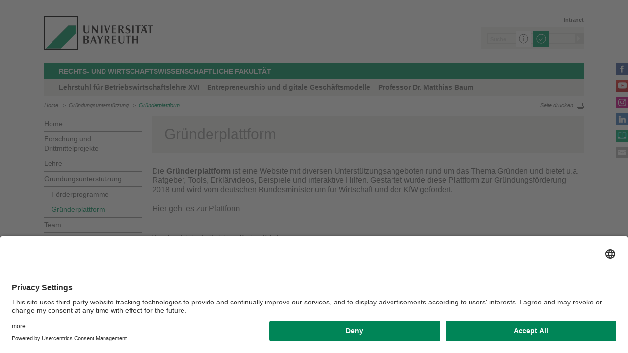

--- FILE ---
content_type: text/html; charset=UTF-8
request_url: https://www.eship.uni-bayreuth.de/de/gruendungsunterstuetzung/Gruendungsunterstuetzung/index.html
body_size: 22683
content:
<!DOCTYPE html>









	
	

	


	
	

	


	
	

	


	
	

	


	
	
		
		
			
		
			
		
			
		
			
		
			
		
			
		
			
		
			
		
			
		
			
		
			
		
	

	


	
	

	


	
	
		
		
			
		
	

	


	
	

	
		
		
		
		
		
		

		
			
		
			
		
			
		
			
		
			
		
			
		
			
		
			
		
			
						
			
		
			
		



		


		





<!-- Sprachvariablen -->













































































































































<html>
  <head><meta name="generator" content="Infopark CMS Fiona; 7.0.2; 53616c7465645f5fb14a315e7e8b33048d3c428086aedb09">
    <meta charset="utf-8">
<meta http-equiv="X-UA-Compatible" content="IE=edge,chrome=1">
<title>Gründerplattform</title>
<meta name="author" content="Universität Bayreuth">
<meta name="copyright" content="Universität Bayreuth">
<meta name="viewport" content="width=device-width,initial-scale=1,maximum-scale=1,user-scalable=no">
<meta name="google-site-verification" content="CgYwzkAMPL-hpa8sqeF8ZJsAL4m_wWeLVvTcHOUlTD0">
<link href="https://www.blaupause.uni-bayreuth.de/favicon.ico" rel="shortcut icon" type="image/x-icon">

<meta name="last-export" content="2020-10-28 10:58:21 CET (+0100)">	




	<meta name="description" content="Universität Bayreuth">


        <link rel="image_src" href="https://www.blaupause.uni-bayreuth.de/i/fbThumb.png">
        <link rel="stylesheet" href="https://www.blaupause.uni-bayreuth.de/css/common.css">
        <link rel="stylesheet" href="https://www.blaupause.uni-bayreuth.de/css/normalize.css">
        <link rel="stylesheet" href="https://www.blaupause.uni-bayreuth.de/css/main.css">
        <link rel="stylesheet" href="https://www.blaupause.uni-bayreuth.de/css/responsive.css">
        <link rel="stylesheet" href="https://www.blaupause.uni-bayreuth.de/css/global-styles.css">
        <link rel="stylesheet" href="https://www.blaupause.uni-bayreuth.de/css/component.css">
        <link rel="stylesheet" href="https://www.blaupause.uni-bayreuth.de/css/dsgvo-layer.css">
        

        <script src="https://www.blaupause.uni-bayreuth.de/js/vendor/modernizr-2_6_2_min.js"></script>
        <script src="https://www.blaupause.uni-bayreuth.de/js/vendor/jquery_min.js"></script>


<script id="usercentrics-cmp" data-settings-id="mvwql2NP9" src="https://app.usercentrics.eu/browser-ui/latest/bundle.js" defer=""></script>  

        <script type="application/javascript" src="https://www.blaupause.uni-bayreuth.de/js/pi_ucs.js"></script>



   


<!-- baseCanonicalLink see localizer -->



<!-- Studiengangsfinder entfernt -->



  
        
  


  </head>
    <body data-base-path="/de/Uni_Bayreuth/Fakultaeten_2016/fakultaet_rw/lehrstuehle_wirtschaft/bwl-XVI-entrepreneurship-geschaeftsmodelle/de/gruendungsunterstuetzung/Gruendungsunterstuetzung/index.html">

    <p class="printUrl printOnly">
    Druckansicht der Internetadresse:<br><script> document.write(document.URL); </script>
    </p>

    <a name="top"></a>
        <!--[if lt IE 7]>
            <p class="chromeframe">Sie benutzen einen <strong>veralteten</strong> Browser. Bitte <a href="http://browsehappy.com/">aktualisieren Sie Ihren Browser</a> oder <a href="http://www.google.com/chromeframe/?redirect=true">aktivieren Sie Google Chrome Frame</a>, um Ihr Surf-Erlebnis zu verbessern.</p>
        <![endif]-->
        <header style="position: relative;">
          





	<a href="https://www.uni-bayreuth.de" id="logo" title="Universtität Bayreuth Startseite">
	    <img src="https://www.blaupause.uni-bayreuth.de/i/logo-university-of-bayreuth.png" alt="Logo of the University of Bayreuth">
	</a>





<nav id="metanavigation">
    <ul>
        
        	<li id="btLogin"><a href="https://www.intranet.uni-bayreuth.de/de/index.html" target="_blank">Intranet</a></li>
        

        
        
        
        

        
        
        		
        
        
        

        
        
        
        		
        		
        

        

        
        

    </ul>
</nav>







<script type="text/plain" src="//www.google.com/jsapi" data-usercentrics="Google Custom Search Engine"></script>
<script type="text/plain" data-usercentrics="Google Custom Search Engine">

function initAutoSugggest() {
  google.load('search', '1');
  google.setOnLoadCallback(function() {
    google.search.CustomSearchControl.attachAutoCompletion(
      '015293818252837669821:kpb_rxeoxt0',
      document.getElementById('search'),
      'searchform');
  });
}

whenAvailable('google', initAutoSugggest);

</script>

<div class="two-click two-click--wrap" data-pi-ucs-service="Google Custom Search Engine">

    <div class="two-click-item">
        <form name="search" id="searchform" action="/de/Uni_Bayreuth/Fakultaeten_2016/fakultaet_rw/lehrstuehle_wirtschaft/bwl-XVI-entrepreneurship-geschaeftsmodelle/de/_service/search/index.html" method="get" class="noborder">
            <label for="search">Suche</label>
            <input type="hidden" name="cx" value="015293818252837669821:kpb_rxeoxt0">
            <input type="hidden" name="cof" value="FORID:10">
            <input type="hidden" name="ie" value="UTF-8">

            <input type="text" name="q" id="search" value="Suche" autocomplete="on">
            <input type="submit" name="sa" value="Suche">
        </form>
    </div>
    
    <div class="two-click-container-search">
        <div class="two-click-container-search text">
            <!-- npsobj insertvalue="var" name="langUCH1" / -->
            <div class="button-group">
                <a href="javascript:void(0);" class="two-click-more" title="Mehr Informationen"></a>
                <a href="javascript:void(0);" class="two-click-accept" title="Akzeptieren"></a> 
            </div>
        </div>
    </div>  
    
</div>






	<h2 id="headline"><strong><a href="https://www.rw.uni-bayreuth.de/de/index.html" title="Rechts- und Wirtschaftswissenschaftliche Fakultät">Rechts- und Wirtschaftswissenschaftliche Fakultät</a></strong></h2>

	
		<h3>Lehrstuhl für Betriebswirtschaftslehre XVI – Entrepreneurship und digitale Geschäftsmodelle – Professor Dr. Matthias Baum</h3>
	

<div class="responsive" id="menu">
   <a href="" id="respMenu" class="dl-trigger">Menü</a>
<div id="dl-menu" class="dl-menuwrapper">
  <button>mobiles Menü</button>
<ul class="dl-menu">
	<li class="dl-close"><a href="javascript://">schließen</a></li>
	<li class="active"><a href="/de/Uni_Bayreuth/Fakultaeten_2016/fakultaet_rw/lehrstuehle_wirtschaft/bwl-XVI-entrepreneurship-geschaeftsmodelle/de">Home</a></li>


	

		
	   

		

             <li>
             	<a href="../../Forschung-und-Drittmittelprojekte/index.html">
             		Forschung und Drittmittelprojekte
             	</a>

             	


							


             </li>

		

             <li>
             	<a href="../../lehre/index.html">
             		Lehre
             	</a>

             	


							
									<ul class="dl-submenu">

							        <li class="dl-close"><a href="javascript://">schließen</a></li>
							        <li class="dl-back"><a href="javascript://">Zurück</a></li>
							        <li class="active"><a href="../../lehre/index.html">Lehre</a></li>

							        <li class=""><a href="../../lehre/index.html">&nbsp;&nbsp;&nbsp;&nbsp;Übersicht</a></li>

										

			                        <li class="">

				                        <a href="../../lehre/Abschlussarbeiten/index.php">&nbsp;&nbsp;&nbsp;&nbsp;Abschlussarbeiten</a>
				                        
				                        	


							

				                        

												
			                        </li>

										

			                        <li class="">

				                        <a href="../../lehre/Zusatzstudium/index.html">&nbsp;&nbsp;&nbsp;&nbsp;Zusatzstudium Entrepreneurship & Innovation</a>
				                        
				                        	


							

				                        

												
			                        </li>

										

			                        <li class="">

				                        <a href="../../lehre/Neuer_Studiengang/index.html">&nbsp;&nbsp;&nbsp;&nbsp;Studiengang Digitalisierung & Entrepreneurship (M.Sc.)</a>
				                        
				                        	


							

				                        

												
			                        </li>

										

			                        <li class="">

				                        <a href="../../lehre/GO_-Programm/index.html">&nbsp;&nbsp;&nbsp;&nbsp;GO! Programm</a>
				                        
				                        	


							

				                        

												
			                        </li>

										
									</ul>
						   


             </li>

		

             <li>
             	<a href="../index.html">
             		Gründungsunterstützung
             	</a>

             	


							
									<ul class="dl-submenu">

							        <li class="dl-close"><a href="javascript://">schließen</a></li>
							        <li class="dl-back"><a href="javascript://">Zurück</a></li>
							        <li class="active"><a href="../index.html">Gründungsunterstützung</a></li>

							        <li class=""><a href="../index.html">&nbsp;&nbsp;&nbsp;&nbsp;Übersicht</a></li>

										

			                        <li class="">

				                        <a href="../Foerderprogramme/index.html">&nbsp;&nbsp;&nbsp;&nbsp;Förderprogramme</a>
				                        
				                        	


							

				                        

												
			                        </li>

										

			                        <li class="">

				                        <a href="index.html">&nbsp;&nbsp;&nbsp;&nbsp;Gründerplattform</a>
				                        
				                        	


							

				                        

												
			                        </li>

										
									</ul>
						   


             </li>

		

             <li>
             	<a href="../../team/index.html">
             		Team
             	</a>

             	


							
									<ul class="dl-submenu">

							        <li class="dl-close"><a href="javascript://">schließen</a></li>
							        <li class="dl-back"><a href="javascript://">Zurück</a></li>
							        <li class="active"><a href="../../team/index.html">Team</a></li>

							        <li class=""><a href="../../team/index.html">&nbsp;&nbsp;&nbsp;&nbsp;Übersicht</a></li>

										

			                        <li class="">

				                        <a href="../../team/ehemalige_mitarbeitende/index.html">&nbsp;&nbsp;&nbsp;&nbsp;Ehemalige Mitarbeitende</a>
				                        
				                        	


							

				                        

												
			                        </li>

										
									</ul>
						   


             </li>

		

             <li>
             	<a href="../../Service/index.html">
             		Service
             	</a>

             	


							


             </li>

		

             <li>
             	<a href="../../news/index.php">
             		News
             	</a>

             	


							
									<ul class="dl-submenu">

							        <li class="dl-close"><a href="javascript://">schließen</a></li>
							        <li class="dl-back"><a href="javascript://">Zurück</a></li>
							        <li class="active"><a href="../../news/index.php">News</a></li>

							        <li class=""><a href="../../news/index.php">&nbsp;&nbsp;&nbsp;&nbsp;Übersicht</a></li>

										

			                        <li class="">

				                        <a href="../../news/2025/index.php">&nbsp;&nbsp;&nbsp;&nbsp;2025</a>
				                        
				                        	


							

				                        

												
			                        </li>

										
									</ul>
						   


             </li>

		

             <li>
             	<a href="../../kontakt/index.html">
             		Kontakt
             	</a>

             	


							


             </li>

		

	
</ul>
</div>



<a href="" id="respSearch">Suche</a>
</div>

<nav id="breadcrumb">
  <!-- ~ immer 1st  -->

	
	
	<a href="../../index.html" class="">Home</a>





	
		
		
	

	
		
		
	

	
		
		
	

	

	
		
		
	

	

	
		
		
	

	
		
		
	

	
		&nbsp;&nbsp;&gt;&nbsp;&nbsp;<a href="../index.html">Gründungsunterstützung</a>
		
	

	
		&nbsp;&nbsp;&gt;&nbsp;&nbsp;<a href="index.html" class="active">Gründerplattform</a>
		
	

</nav>

<a href="" id="btPrint">Seite drucken</a>
        </header>

        <section id="main" data-obj-id="82061808">
          <nav id="navigation">
  

		
	   

	   	<ul class="fse-sortable" data-obj-id="77862675" data-sort-attr="btcms_sortierschluessel">

	   		
	   		

	   		<li>
	   			<a href="../../index.html" class="">Home</a>
	   		</li>


	   				

								

										
										
										
										

							                   <li id="77862724" data-obj-id="77862724">
							                   	<a href="../../Forschung-und-Drittmittelprojekte/index.html" class="">
							                   		Forschung und Drittmittelprojekte
							                   	</a>
							                   	

							                   </li>

								

										
										
										
										

							                   <li id="77862771" data-obj-id="77862771">
							                   	<a href="../../lehre/index.html" class="">
							                   		Lehre
							                   	</a>
							                   	

							                   </li>

								

										
										
										
										

							                   <li id="80003834" data-obj-id="80003834">
							                   	<a href="../index.html" class="">
							                   		Gründungsunterstützung
							                   	</a>
							                   	
							                   		


							
									<ul class="fse-sortable" data-obj-id="80003834" data-sort-attr="btcms_sortierschluessel">
										

											
											

			                        <li id="80061365" data-obj-id="80061365">
			                        	<a href="../Foerderprogramme/index.html" class="">
			                        		Förderprogramme
			                        	</a>
			                        	
				                        	
			                        	
			                        </li>


										

											
											

			                        <li id="82061808" data-obj-id="82061808">
			                        	<a href="index.html" class="active">
			                        		Gründerplattform
			                        	</a>
			                        	
				                        	
				                        		


							

				                        	
			                        	
			                        </li>


										
									</ul>
						   

							                   	

							                   </li>

								

										
										
										
										

							                   <li id="77862948" data-obj-id="77862948">
							                   	<a href="../../team/index.html" class="">
							                   		Team
							                   	</a>
							                   	

							                   </li>

								

										
										
										
										

							                   <li id="104204147" data-obj-id="104204147">
							                   	<a href="../../Service/index.html" class="">
							                   		Service
							                   	</a>
							                   	

							                   </li>

								

										
										
										
										

							                   <li id="77862808" data-obj-id="77862808">
							                   	<a href="../../news/index.php" class="">
							                   		News
							                   	</a>
							                   	

							                   </li>

								

										
										
										
										

							                   <li id="77862755" data-obj-id="77862755">
							                   	<a href="../../kontakt/index.html" class="">
							                   		Kontakt
							                   	</a>
							                   	

							                   </li>

								

						
			</ul>



</nav>






<section id="content" class="" data-figure-link-attr="unibt_bannerbild" data-dropzone-profile="headerbild" data-obj-id="82061808">
		
	
	
	
	
	


<!-- beware curious list manner -->
	
		
					
					
			
	


	
		





<!-- a) no banner: h1 extra section -->

	<section class="text full grey">
		<h1 class="fse-editor fse-mini" data-attribute-name="title" data-default-text="[Titel eingeben]">Gründerplattform</h1>
	</section>


<section class="text full" data-obj-id="82061808">

	<!-- b) banner: h1 inside -->
	

  <!-- Sonderfall: alter Inhalt Migration -->
  
  	

  

  

  

  <!-- alle Module -->
  

  
	




			
			
			
			
				
				
			

<section class="fse-block fse-dropzone text full" data-obj-id="82061912" id="82061912" data-figure-link-attr="unibt_bild" data-dropzone-profile="textbildmodulneu">

     
		  
     

     

	
				<p>Die <b>Gründerplattform</b> ist eine Website mit diversen Unterstützungsangeboten rund um das Thema Gründen und bietet u.a. Ratgeber, Tools, Erklärvideos, Beispiele und interaktive Hilfen. Gestartet wurde diese Plattform zur Gründungsförderung 2018 und wird vom deutschen Bundesministerium für Wirtschaft und der KfW gefördert.</p><p><a href="https://gruenderplattform.de/">Hier geht es zur Plattform</a></p>
	

</section>




  

  <!-- alle Teaser: half==l+r; third==l+m+r; quarter==Homepage only -->
  


	
	


	
	<!-- wenn terminTeaser dazu kommt -->
	

	<!-- Test: slide je slot J/N -->
	
	
	
	


  
  		<section class="block" style="clear: both;">
  

  		<!-- 1) == LINKS  -->
  		

		<!-- 2) == Mitte  -->
		

		<!-- 3) == immer terminTeaser  -->
		



  
  		</section>
  



</section>






<section class="text full">
	<br>
   
	<p class="authorInfo">
		Verantwortlich für die Redaktion:
		<a href="mailto:Jens.Schueler@uni-bayreuth.de">Dr. Jens Schüler</a>
	</p>


</section>

	
</section>

        </section>

                <section id="social">
        		<a href="https://www.facebook.com/UniBayreuth/?fref=ts" class="facebook" title="Facebook" target="_blank">Facebook</a>

<a href="https://www.youtube.com/user/unibayreuth" class="youtube" title="Youtube-Kanal" target="_blank">Youtube-Kanal</a>
<a href="https://www.instagram.com/uni.bayreuth/" class="instagram" title="Instagram" target="_blank">Instagram</a>
<a href="https://de.linkedin.com/school/university-of-bayreuth/" class="linkedin" title="LinkedIn" target="_blank">LinkedIn</a>




<a href="https://www.ubtaktuell.uni-bayreuth.de/" class="ubtaktuell" target="_blank" title="Webmagazin UBT-Aktuell">UBT-A</a>


	<a href="../../kontakt/index.html" class="contact" title="Kontakt aufnehmen">Kontakt</a>


        </section>

        <footer>


         	
					
         	

            <p class="social mobile">
                <span>Die Universität Bayreuth in sozialen Medien</span>
                <a href="https://www.facebook.com/UniBayreuth/?fref=ts" class="facebook" title="Facebook" target="_blank">Facebook</a>

<a href="https://www.youtube.com/user/unibayreuth" class="youtube" title="Youtube-Kanal" target="_blank">Youtube-Kanal</a>
<a href="https://www.instagram.com/uni.bayreuth/" class="instagram" title="Instagram" target="_blank">Instagram</a>
<a href="https://de.linkedin.com/school/university-of-bayreuth/" class="linkedin" title="LinkedIn" target="_blank">LinkedIn</a>




<a href="https://www.ubtaktuell.uni-bayreuth.de/" class="ubtaktuell" target="_blank" title="Webmagazin UBT-Aktuell">UBT-A</a>


	<a href="../../kontakt/index.html" class="contact" title="Kontakt aufnehmen">Kontakt</a>


            </p>

            <p class="links">
            	
            		<a href="../../_service/datenschutzerklaerung/index.html" title="Datenschutz / Disclaimer">Datenschutz / Disclaimer</a>
            	
            		<a href="https://www.uni-bayreuth.de/impressum" target="_blank" title="Impressum">Impressum</a>
            	
            		<a href="https://www.uni-bayreuth.de/hausordnung" target="_blank" title="Hausordnung">Hausordnung</a>
            	
            		<a href="../../_service/sitemap/index.html" title="Sitemap">Sitemap</a>
            	
            		<a href="../../kontakt/index.html" title="Kontakt">Kontakt</a>
            	
            		<a href="../../_service/barrierefreiheitserklaerung/index.html" title="Barrierefreiheitserklärung">Barrierefreiheitserklärung</a>
            	
            </p>
        </footer>



        

        <script src="https://www.blaupause.uni-bayreuth.de/js/plugins.js"></script>
        <script src="https://www.blaupause.uni-bayreuth.de/js/main.js"></script>

        


        

            
                <!-- Google tag (gtag.js) -->
<script type="text/plain" data-usercentrics="Google Tag Manager">
    var _cmsGa = "G-PRVG53FBQL";
    var _cmsGaURL = "https://www.googletagmanager.com/gtag/js?id=" + _cmsGa;

    (function() {
      var ga = document.createElement('script'); ga.type = 'text/javascript'; ga.async = true;
      ga.src = _cmsGaURL;
      var s = document.getElementsByTagName('script')[0]; s.parentNode.insertBefore(ga, s);
    })();

  window.dataLayer = window.dataLayer || [];
  function gtag(){dataLayer.push(arguments);}
  gtag('js', new Date());

  gtag('config', _cmsGa);
</script>

            
            
        

    </body>
</html>
